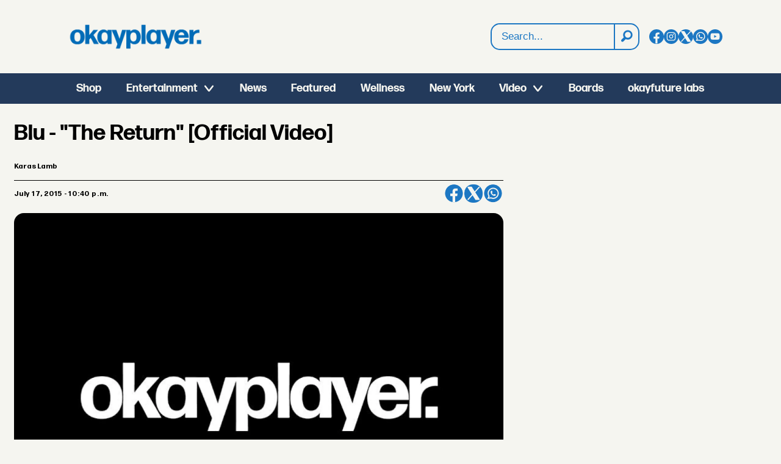

--- FILE ---
content_type: text/html; charset=UTF-8
request_url: https://www.okayplayer.com/blu-the-return-official-video/684402
body_size: 22044
content:
<!DOCTYPE html>
<html lang="en-US" dir="ltr" class="resp_fonts">

    <head>
                
                <script type="module">
                    import { ClientAPI } from '/view-resources/baseview/public/common/ClientAPI/index.js?v=1765285536-L4';
                    window.labClientAPI = new ClientAPI({
                        pageData: {
                            url: 'https://www.okayplayer.com/blu-the-return-official-video/684402',
                            pageType: 'article',
                            pageId: '684402',
                            section: 'discover',
                            title: 'Blu - \"The Return\" [Official Video]',
                            seotitle: 'Blu - \'The Return\' [Official Video] - Okayplayer',
                            sometitle: 'Blu - \"The Return\" [Official Video]',
                            description: '',
                            seodescription: 'SoCal spitter Blu drops a gem with the official video for \'The Return\' from his 2014 \'Good To Be Home\' LP, directed by Hickory Lawson.',
                            somedescription: 'SoCal spitter Blu drops a gem with the official video for \"The Return\" from his 2014 \'Good To Be Home\' LP, directed by Hickory Lawson.',
                            device: 'desktop',
                            cmsVersion: '4.2.14',
                            contentLanguage: 'en-US',
                            published: '2015-07-18T01:40:34.000Z',
                            tags: ["broken-image", "blu", "discover", "video", "home"],
                            bylines: ["Karas Lamb "],
                            site: {
                                domain: 'https://www.okayplayer.com',
                                id: '2',
                                alias: 'okayplayer'
                            }
                            // Todo: Add paywall info ...
                        },
                        debug: false
                    });
                </script>

                <title>Blu - 'The Return' [Official Video] - Okayplayer</title>
                <meta name="title" content="Blu - 'The Return' [Official Video] - Okayplayer">
                <meta name="description" content="SoCal spitter Blu drops a gem with the official video for 'The Return' from his 2014 'Good To Be Home' LP, directed by Hickory Lawson.">
                <meta http-equiv="Content-Type" content="text/html; charset=utf-8">
                <link rel="canonical" href="https://www.okayplayer.com/blu-the-return-official-video/684402">
                <meta name="viewport" content="width=device-width, initial-scale=1">
                
                <meta property="og:type" content="article">
                <meta property="og:title" content="Blu - 'The Return' [Official Video]">
                <meta property="og:description" content="SoCal spitter Blu drops a gem with the official video for 'The Return' from his 2014 'Good To Be Home' LP, directed by Hickory Lawson.">
                <meta property="article:published_time" content="2015-07-18T01:40:34.000Z">
                <meta property="article:modified_time" content="2023-06-26T11:49:20.000Z">
                <meta property="article:author" content="Karas Lamb ">
                <meta property="article:tag" content="broken-image">
                <meta property="article:tag" content="blu">
                <meta property="article:tag" content="discover">
                <meta property="article:tag" content="video">
                <meta property="article:tag" content="home">
                <meta property="og:image" content="https://image.okayplayer.com/684436.jpg?imageId=684436&panox=0&panoy=0&panow=0&panoh=0&width=1200&height=683">
                <meta property="og:image:width" content="1200">
                <meta property="og:image:height" content="684">
                <meta name="twitter:card" content="summary_large_image">
                
                <meta name="twitter:title" content="Blu - 'The Return' [Official Video]">
                <meta name="twitter:description" content="SoCal spitter Blu drops a gem with the official video for 'The Return' from his 2014 'Good To Be Home' LP, directed by Hickory Lawson.">
                <meta name="twitter:image" content="https://image.okayplayer.com/684436.jpg?imageId=684436&panox=0&panoy=0&panow=0&panoh=0&width=1200&height=683">
                <link rel="alternate" type="application/json+oembed" href="https://www.okayplayer.com/blu-the-return-official-video/684402?lab_viewport=oembed">

                
                <script language="javascript">document.addEventListener("DOMContentLoaded", function () {
        const feeds = [
            { url: "https://globalgrind.com/wp-json/wp/v2/posts?per_page=1", source: "Global Grind" },
            { url: "https://hiphopwired.com/wp-json/wp/v2/posts?per_page=1", source: "HipHopWired" },
            { url: "https://cassiuslife.com/wp-json/wp/v2/posts?per_page=1", source: "Cassius Life" }
        ];

        const container = document.getElementById("partner-stories-list");

        // Proxy to bypass CORS
        const proxy = "https://api.allorigins.win/get?url=";

        Promise.all(feeds.map(feed =>
            fetch(proxy + encodeURIComponent(feed.url))
                .then(res => res.json())
                .then(data => {
                    let posts = JSON.parse(data.contents);
                    return posts.map(post => ({
                        title: post.title.rendered.substring(0, 150),
                        link: post.link,
                        source: feed.source
                    }));
                })
                .catch(err => {
                    console.error("Feed error:", feed.source, err);
                    return [];
                })
        ))
            .then(results => {
                const stories = results.flat();

                stories.forEach(story => {
                    const li = document.createElement("li");
                    li.innerHTML = `
                <a href="${story.link}" target="_blank">
                  ${story.title} <span style="color:#233A5B">(${story.source})</span>
                </a>
            `;
                    container.appendChild(li);
                });
            });
    });</script><script >function updateOkayPlayerTiktokLinks() {
        const tiktokLinks = document.querySelectorAll('.site_okayplayer .socialSection .tiktok');

        // Loop through each found element
        tiktokLinks.forEach((link, index) => {
            const currentHref = link.getAttribute('href');

            // Check if the current href matches the pattern to be replaced
            if (currentHref === 'https://www.tiktok.com/@okayplayer') {
                // Update the href
                link.setAttribute('href', 'https://www.tiktok.com/@okayplayer_?lang=en');
            }
        });
    }

    function updateIconLinks() {
        const iconLinks = document.querySelectorAll('head link[rel="icon"]');

        // Loop through each found icon link
        iconLinks.forEach((link, index) => {
            const currentHref = link.getAttribute('href');
            
            // Check if href exists and doesn't already start with http/https
            if (currentHref && !currentHref.startsWith('http')) {
                // Remove leading slash if present and add the full URL
                const cleanPath = currentHref.startsWith('/') ? currentHref.substring(1) : currentHref;
                const newHref = `https://www.okayplayer.com/${cleanPath}`;
                
                // Update the href
                link.setAttribute('href', newHref);
            }
        });
    }

    document.addEventListener('DOMContentLoaded', function() {
        updateOkayPlayerTiktokLinks();
        updateIconLinks();
    });</script>
                <style ><!-- GLOBAL STYLES -->
@media (min-width: 1024px) {
.pageHeader .headerSection .logoRow {
background-image: url("https://www.okayplayer.com/files/2025/10/21/OKPLogo-Blue.png");
    background-repeat: no-repeat;
    background-size: 220px auto;
    background-position: left;
}  
.pageHeader figure.logo a img {
display: none !important;
}
}


#newsletter-signup { padding: 1em; }

#shop_callout_tshirt {
padding: 0px;
min-height: 450px;
max-height: 450px;
background-image: url("https://areyamedia.labrador.media/_img/?imageId=103054&raw=true");
background-repeat: no-repeat;
background-position: 75% 0%;
background-size: contain;
background-color: rgba(35,58,91,1);
}

article.column .content .section, 
article.column .content .bylines .article-published-wrapper, 
article.column .content .article-published-wrapper .article-published-date,
article.column .bylines .byline .name { font-weight: 200 !important; background: none !important; box-shadow:none !important; font-size: 14px !important; font-weight: 200 !important; color: #444444 !important; }

article.column .content .section { padding-left: 0px !important; float: left !important; }
article.column .content .article-published-wrapper { text-transform: uppercase; float: right;  margin-top: 0 !important; text-transform: uppercase; }


article.column .content .subtitle {
font-family: "FormaDJRDeck", sans-serif;
font-size: 14px;
}

#shop_callout_tshirt .bg-primary { background: none !important; }

#shop_callout_tshirt .text_multiline.column .bodytext { margin-top: 4em; }

#shop_callout_tshirt p { font-size: 2.5em; padding:0px; margin:0px; font-weight: 700; }

#mc_embed_signup h2 { font-weight: 700; float: left; margin-right: 2em; }

#mc_embed_signup input.email { border-radius:8px; padding: 1.5em; float: left; width:50%; }

.button-link .content.link-content.has-border, .button-link .content.link-content.layout_flat  { border-radius: 8px !important; }

#homepage_3rd_feature { padding: 3em 0; }

#homepage_3rd_feature .media { width: 50%; float: left; margin-right: 2em; height: 500px; }

#homepage_3rd_feature img { border-radius:0px !important; }

#homepage_3rd_feature  h2 { font-size: 2.5em; }

#newsletter-signup .submit-wrapper { float: left; margin-left: -8em; margin-top: .5em }

#newsletter-signup input[type=submit] { color: #FFF; padding: .5em 1em;  background: rgba(28,119,195,1); border-radius:8px; border:0px; font-weight: bold; font-size: 1em; }

@media (max-width: 450px) {

#shop_callout_tshirt p { font-size: 1.2em; }

#shop_callout_tshirt .text_multiline.column .bodytext { margin-top: 1em !important; }

#shop_callout_tshirt .button-link .content.link-content.has-border { padding: .3rem 1rem !important; margin-right: 37%; width: 63%; }

#shop_callout_tshirt { background-position: 100px 200px; }

#mc_embed_signup h2 { margin-right: 0; font-size: 1.2em; text-align:center; width:100%; }

#mc_embed_signup input.email { border-radius:8px; padding: 1.5em; width:100%; }

#newsletter-signup { padding: 0em; }

#newsletter-signup input[type=submit] { color: #FFF; padding: .5em 1em;  background: rgba(28,119,195,1); border-radius:8px; border:0px; font-weight: bold; font-size: .85em; }

#newsletter-signup .submit-wrapper { float: left; margin-left: -7em; margin-top: .5em }

#homepage_3rd_feature { padding: 3em 0; }

#homepage_3rd_feature .media { margin-right: 0px; width:100%;  height: auto;}

#homepage_3rd_feature img { border-radius:0px !important; }

#homepage_3rd_feature  h2 { font-size: 2.5em; }

}

/* Search Results */
#labradorSearch_100292 div.large-12:nth-child(2) { display: none; }
#labradorSearch_100292 h1 { font-family: "FormaDJRDeck", sans-serif; font-weight: 700; font-size: 2em; text-transform: uppercase; }
.labradorSearch article.column .content .subtitle { font-family: "FormaDJRMicro"; background: none !important; box-shadow: none !important; font-size: 14px !important; }
.labradorSearch article.column .info { font-size: 14px; color: #444444; text-transform: uppercase; }</style>
                
                <meta property="og:url" content="https://www.okayplayer.com/blu-the-return-official-video/684402">
                        <link type="image/png" rel="icon" href="/view-resources/dachser2/public/okayplayer/favicon.ico">
                        <link type="image/svg+xml" rel="icon" href="/view-resources/dachser2/public/okayplayer/favicon.svg">
                        <link type="image/png" rel="icon" sizes="96x96" href="/view-resources/dachser2/public/okayplayer/favicon-96x96.png">
                        <link type="image/png" rel="icon" sizes="180x180" href="/view-resources/dachser2/public/okayplayer/apple-touch-icon.png">
                        <link type="image/png" rel="icon" sizes="192x192" href="/view-resources/dachser2/public/okayplayer/web-app-manifest-192x192.png">
                        <link type="image/png" rel="icon" sizes="512x512" href="/view-resources/dachser2/public/okayplayer/web-app-manifest-512x512.png">
                
                <link href="https://fonts.googleapis.com/css?family=Merriweather:300,400,700,900" rel="stylesheet"  media="print" onload="this.media='all'" >
                <link rel="stylesheet" href="/view-resources/view/css/grid.css?v=1765285536-L4">
                <link rel="stylesheet" href="/view-resources/view/css/main.css?v=1765285536-L4">
                <link rel="stylesheet" href="/view-resources/view/css/colors.css?v=1765285536-L4">
                <link rel="stylesheet" href="/view-resources/view/css/print.css?v=1765285536-L4" media="print">
                <link rel="stylesheet" href="/view-resources/view/css/foundation-icons/foundation-icons.css?v=1765285536-L4">
                <link rel="stylesheet" href="/view-resources/view/css/site/okayplayer.css?v=1765285536-L4">
                <style data-key="custom_properties">
                    :root{--primary: rgba(34,34,34,1);--secondary: rgba(0,0,0,1);--tertiary: rgba(255,255,255,1);--bg-primary: rgba(35,58,91,1);--bg-secondary: rgba(245,245,240,1);--bg-tertiary: rgba(28,119,195,1);}
                </style>
                <style data-key="background_colors">
                    .bg-primary {background-color: rgba(35,58,91,1);color: #fff;}.bg-secondary {background-color: rgba(245,245,240,1);}.bg-tertiary {background-color: rgba(28,119,195,1);color: #fff;}@media (max-width: 1023px) { .color_mobile_bg-primary {background-color: rgba(35,58,91,1);color: #fff;}}@media (max-width: 1023px) { .color_mobile_bg-secondary {background-color: rgba(245,245,240,1);}}@media (max-width: 1023px) { .color_mobile_bg-tertiary {background-color: rgba(28,119,195,1);color: #fff;}}
                </style>
                <style data-key="background_colors_opacity">
                    .bg-primary.op-bg_20 {background-color: rgba(35, 58, 91, 0.2);color: #fff;}.bg-primary.op-bg_40 {background-color: rgba(35, 58, 91, 0.4);color: #fff;}.bg-primary.op-bg_60 {background-color: rgba(35, 58, 91, 0.6);color: #fff;}.bg-primary.op-bg_80 {background-color: rgba(35, 58, 91, 0.8);color: #fff;}.bg-secondary.op-bg_20 {background-color: rgba(245, 245, 240, 0.2);}.bg-secondary.op-bg_40 {background-color: rgba(245, 245, 240, 0.4);}.bg-secondary.op-bg_60 {background-color: rgba(245, 245, 240, 0.6);}.bg-secondary.op-bg_80 {background-color: rgba(245, 245, 240, 0.8);}.bg-tertiary.op-bg_20 {background-color: rgba(28, 119, 195, 0.2);color: #fff;}.bg-tertiary.op-bg_40 {background-color: rgba(28, 119, 195, 0.4);color: #fff;}.bg-tertiary.op-bg_60 {background-color: rgba(28, 119, 195, 0.6);color: #fff;}.bg-tertiary.op-bg_80 {background-color: rgba(28, 119, 195, 0.8);color: #fff;}@media (max-width: 1023px) { .color_mobile_bg-primary.op-bg_20 {background-color: rgba(35, 58, 91, 0.2);color: #fff;}}@media (max-width: 1023px) { .color_mobile_bg-primary.op-bg_40 {background-color: rgba(35, 58, 91, 0.4);color: #fff;}}@media (max-width: 1023px) { .color_mobile_bg-primary.op-bg_60 {background-color: rgba(35, 58, 91, 0.6);color: #fff;}}@media (max-width: 1023px) { .color_mobile_bg-primary.op-bg_80 {background-color: rgba(35, 58, 91, 0.8);color: #fff;}}@media (max-width: 1023px) { .color_mobile_bg-secondary.op-bg_20 {background-color: rgba(245, 245, 240, 0.2);}}@media (max-width: 1023px) { .color_mobile_bg-secondary.op-bg_40 {background-color: rgba(245, 245, 240, 0.4);}}@media (max-width: 1023px) { .color_mobile_bg-secondary.op-bg_60 {background-color: rgba(245, 245, 240, 0.6);}}@media (max-width: 1023px) { .color_mobile_bg-secondary.op-bg_80 {background-color: rgba(245, 245, 240, 0.8);}}@media (max-width: 1023px) { .color_mobile_bg-tertiary.op-bg_20 {background-color: rgba(28, 119, 195, 0.2);color: #fff;}}@media (max-width: 1023px) { .color_mobile_bg-tertiary.op-bg_40 {background-color: rgba(28, 119, 195, 0.4);color: #fff;}}@media (max-width: 1023px) { .color_mobile_bg-tertiary.op-bg_60 {background-color: rgba(28, 119, 195, 0.6);color: #fff;}}@media (max-width: 1023px) { .color_mobile_bg-tertiary.op-bg_80 {background-color: rgba(28, 119, 195, 0.8);color: #fff;}}
                </style>
                <style data-key="border_colors">
                    .border-bg-primary{--border-color: var(--bg-primary);}.mobile_border-bg-primary{--mobile-border-color: var(--bg-primary);}.border-bg-secondary{--border-color: var(--bg-secondary);}.mobile_border-bg-secondary{--mobile-border-color: var(--bg-secondary);}.border-bg-tertiary{--border-color: var(--bg-tertiary);}.mobile_border-bg-tertiary{--mobile-border-color: var(--bg-tertiary);}
                </style>
                <style data-key="font_colors">
                    .primary {color: rgba(34,34,34,1) !important;}.secondary {color: rgba(0,0,0,1) !important;}.tertiary {color: rgba(255,255,255,1) !important;}@media (max-width: 1023px) { .color_mobile_primary {color: rgba(34,34,34,1) !important;}}@media (max-width: 1023px) { .color_mobile_secondary {color: rgba(0,0,0,1) !important;}}@media (max-width: 1023px) { .color_mobile_tertiary {color: rgba(255,255,255,1) !important;}}
                </style>
                <style data-key="image_gradient">
                    .image-gradient-bg-primary{--background-color: var(--bg-primary);}.color_mobile_image-gradient-bg-primary{--mobile-background-color: var(--bg-primary);}.image-gradient-bg-secondary{--background-color: var(--bg-secondary);}.color_mobile_image-gradient-bg-secondary{--mobile-background-color: var(--bg-secondary);}.image-gradient-bg-tertiary{--background-color: var(--bg-tertiary);}.color_mobile_image-gradient-bg-tertiary{--mobile-background-color: var(--bg-tertiary);}
                </style>
                <style data-key="custom_css_variables">
                :root {
                    --lab_page_width: 1290px;
                    --lab_columns_gutter: 11px;
                    --space-top: 170;
                    --space-top-adnuntiusAd: 120;
                }

                @media(max-width: 767px) {
                    :root {
                        --lab_columns_gutter: 10px;
                    }
                }

                @media(min-width: 767px) {
                    :root {
                    }
                }
                </style>
<script src="/view-resources/public/common/JWTCookie.js?v=1765285536-L4"></script>
<script src="/view-resources/public/common/Paywall.js?v=1765285536-L4"></script>
                <script>
                window.Dac = window.Dac || {};
                (function () {
                    if (navigator) {
                        window.Dac.clientData = {
                            language: navigator.language,
                            userAgent: navigator.userAgent,
                            innerWidth: window.innerWidth,
                            innerHeight: window.innerHeight,
                            deviceByMediaQuery: getDeviceByMediaQuery(),
                            labDevice: 'desktop', // Device from labrador
                            device: 'desktop', // Device from varnish
                            paywall: {
                                isAuthenticated: isPaywallAuthenticated(),
                                toggleAuthenticatedContent: toggleAuthenticatedContent,
                                requiredProducts: [],
                            },
                            page: {
                                id: '684402',
                                extId: 'okayaplayer-2659532493'
                            },
                            siteAlias: 'okayplayer',
                            debug: window.location.href.includes('debug=1')
                        };
                        function getDeviceByMediaQuery() {
                            if (window.matchMedia('(max-width: 767px)').matches) return 'mobile';
                            if (window.matchMedia('(max-width: 1023px)').matches) return 'tablet';
                            return 'desktop';
                        }

                        function isPaywallAuthenticated() {
                            if (window.Dac && window.Dac.JWTCookie) {
                                var JWTCookie = new Dac.JWTCookie({ debug: false });
                                return JWTCookie.isAuthenticated();
                            }
                            return false;
                        }

                        function toggleAuthenticatedContent(settings) {
                            if (!window.Dac || !window.Dac.Paywall) {
                                return;
                            }
                            var Paywall = new Dac.Paywall();
                            var updateDOM = Paywall.updateDOM;

                            if(settings && settings.displayUserName) {
                                var userName = Paywall.getUserName().then((userName) => {
                                    updateDOM(userName !== false, userName, settings.optionalGreetingText);
                                });
                            } else {
                                updateDOM(window.Dac.clientData.paywall.isAuthenticated);
                            }
                        }
                    }
                }());
                </script>

                    <script type="module" src="/view-resources/baseview/public/common/baseview/moduleHandlers.js?v=1765285536-L4" data-cookieconsent="ignore"></script>
<!-- Global site tag (gtag.js) - Google Analytics -->
<script async src="https://www.googletagmanager.com/gtag/js?id=G-LH1YZFHM1Y"></script>
<script>
    window.dataLayer = window.dataLayer || [];
    function gtag(){dataLayer.push(arguments);}
    gtag('js', new Date());
    gtag('config', 'G-LH1YZFHM1Y');
</script>
                        <script async src="https://securepubads.g.doubleclick.net/tag/js/gpt.js"></script>
                        <script>
                            window.googletag = window.googletag || {cmd: []};

                            googletag.cmd.push(function() {
                                var handleAsTablet = (Dac.clientData.device === 'tablet' || Dac.clientData.innerWidth < 1316);

                                var anchor = googletag.defineOutOfPageSlot('/1011202/OKP/okp_sticky', googletag.enums.OutOfPageFormat.BOTTOM_ANCHOR);
                                if (anchor) {
                                    anchor.setTargeting('test', 'anchor').addService(googletag.pubads());
                                    document.addEventListener("DOMContentLoaded", () => {
                                        googletag.display(anchor);
                                    });
                                }
                                if (!(handleAsTablet && '' === 'true')) {
                                    googletag
                                        .defineSlot('/1011202/OKP/okp_infinite', [[728,90], [970,90]], 'OKP/okp_infinite')
                                        .addService(googletag.pubads());
                                }
                                if (!(handleAsTablet && 'true' === 'true')) {
                                    googletag
                                        .defineSlot('/1011202/OKP/okp_sidebar', [[300,250], [300,600]], 'OKP/okp_sidebar')
                                        .addService(googletag.pubads());
                                }
                                if (!(handleAsTablet && '' === 'true')) {
                                    googletag
                                        .defineSlot('/1011202/OKP/okp_incontent', [[300,250], [336,280], [680,280]], 'OKP/okp_incontent')
                                        .addService(googletag.pubads());
                                }

                                googletag.pubads().setTargeting("env", "prod");
                                googletag.pubads().setTargeting("site", "okayplayer");
                                googletag.pubads().setTargeting("section", "discover");
                                googletag.pubads().setTargeting("context", "article");
                                googletag.pubads().setTargeting("tags", "broken-image,blu,discover,video,home");

                                var useLadyLoading = false || false;
                                if (useLadyLoading) {
                                    googletag.pubads().enableLazyLoad({
                                        fetchMarginPercent: 150 || 150, // Fetch ad content when it is within 1.5 viewports of the visible area
                                        renderMarginPercent: 150 || 150,  // Render ads when they are within 1.5 viewports of the visible area
                                        mobileScaling: 2.0
                                    });
                                }
                                
                                googletag.pubads().enableSingleRequest();
                                googletag.pubads().collapseEmptyDivs();
                                googletag.enableServices();
                            });
                        </script>
                <link href="https://fonts.googleapis.com/css2?family=Lato:ital,wght@0,100;0,300;0,400;0,700;0,900;1,100;1,300;1,400;1,700;1,900&display=swap" rel="stylesheet"  media="print" onload="this.media='all'" >
                <style id="dachser-vieweditor-styles">
                    .mainMenu ul li, .pageHeader .hamburger .hamburger-container .mainMenu ul li { font-family: "FormaDJRDeck"; font-weight: 700; font-style: normal; font-size: 1.125rem; text-transform: default; }
                    article.column .content .headline { font-family: "FormaDJRDeck"; font-weight: 700; font-style: normal; font-size: 1.375rem; text-transform: default; }@media (max-width: 767px) { .resp_fonts article.column .content .headline {font-size: calc(0.262vw * 20); } }
                    .labradorSearch h1 { font-family: "Helvetica"; font-weight: normal; font-style: normal; text-transform: default; }
                    .labradorSearch form input[name=query] { font-family: "Helvetica"; font-weight: normal; font-style: normal; font-size: 1rem; text-transform: default; }
                    .labradorSearch form button[type=submit] { font-family: "Helvetica"; font-weight: normal; font-style: normal; text-transform: default; }
                    .labradorSearch .nextBtn { font-family: "Helvetica"; font-weight: normal; font-style: normal; text-transform: default; }
                    .dropdownMenu ul.children li, .pageHeader .hamburger .hamburger-container .dropdownMenu ul.children ul li { font-family: "FormaDJRDeck"; font-weight: 700; font-style: normal; font-size: 1.125rem; text-transform: default; }@media (max-width: 767px) { .resp_fonts .dropdownMenu ul.children li, .pageHeader .hamburger .hamburger-container .dropdownMenu ul.children ul li {font-size: calc(0.262vw * 18); } }
                    .mainMenu ul.children li, .pageHeader .hamburger .hamburger-container .mainMenu ul.children ul li { font-family: "FormaDJRDeck"; font-weight: 700; font-style: normal; font-size: 1.125rem; text-transform: default; }
                    .dropdownMenu ul li, .pageHeader .hamburger .hamburger-container .dropdownMenu ul li { font-family: "FormaDJRDeck"; font-weight: 700; font-style: normal; font-size: 1.25rem; text-transform: default; }
                    .articleHeader .headline { font-family: "FormaDJRDeck"; font-weight: 700; font-style: normal; font-size: 2.25rem; text-transform: default; }@media (max-width: 767px) { .resp_fonts .articleHeader .headline {font-size: calc(0.262vw * 27); } }
                    .articleHeader .subtitle { font-family: "FormaDJRMicro"; font-weight: 400; font-style: normal; font-size: 1.125rem; text-transform: default; }@media (max-width: 767px) { .resp_fonts .articleHeader .subtitle {font-size: calc(0.262vw * 16); } }
                    .byline .name { font-family: "FormaDJRMicro"; font-weight: 700; font-style: normal; font-size: 0.75rem; text-transform: default; }@media (max-width: 767px) { .resp_fonts .byline .name {font-size: calc(0.262vw * 12); } }
                    article .meta .dates { font-family: "FormaDJRMicro"; font-weight: 700; font-style: normal; font-size: 0.75rem; text-transform: default; }@media (max-width: 767px) { .resp_fonts article .meta .dates {font-size: calc(0.262vw * 12); } }
                    article .meta .dates .dateLabel { font-family: "FormaDJRMicro"; font-weight: 700; font-style: normal; font-size: 0.75rem; text-transform: default; }@media (max-width: 767px) { .resp_fonts article .meta .dates .dateLabel {font-size: calc(0.262vw * 12); } }
                    .bodytext { font-family: "FormaDJRMicro"; font-weight: 400; font-style: normal; font-size: 1rem; text-transform: default; }@media (max-width: 767px) { .resp_fonts .bodytext {font-size: calc(0.262vw * 16); } }
                    .byline .extended_description { font-family: "FormaDJRMicro"; font-weight: 400; font-style: normal; text-transform: default; }
                    article .bodytext figure .caption { font-family: "FormaDJRMicro"; font-weight: 400; font-style: normal; font-size: 0.8125rem; text-transform: default; }@media (max-width: 767px) { .resp_fonts article .bodytext figure .caption {font-size: calc(0.262vw * 12); } }
                    article .articleHeader .caption { font-family: "FormaDJRMicro"; font-weight: 400; font-style: normal; font-size: 0.8125rem; text-transform: default; }@media (max-width: 767px) { .resp_fonts article .articleHeader .caption {font-size: calc(0.262vw * 12); } }
                    .bodytext > h2 { font-family: "FormaDJRDeck"; font-weight: 700; font-style: normal; font-size: 1.25rem; text-transform: default; }@media (max-width: 767px) { .resp_fonts .bodytext > h2 {font-size: calc(0.262vw * 20); } }
                    .bodytext > h3 { font-family: "FormaDJRDeck"; font-weight: 700; font-style: normal; font-size: 1.25rem; text-transform: default; }@media (max-width: 767px) { .resp_fonts .bodytext > h3 {font-size: calc(0.262vw * 20); } }
                    .articleFooter .tags { font-family: "FormaDJRMicro"; font-weight: 400; font-style: normal; text-transform: default; }
                    article.column .content .subtitle { font-family: "Lato"; font-weight: normal; font-style: normal; font-size: 1.125rem; text-transform: default; }@media (max-width: 767px) { .resp_fonts article.column .content .subtitle {font-size: calc(0.262vw * 16); } }
                    article.column .content .section { font-family: "FormaDJRMicro"; font-weight: 400; font-style: normal; font-size: 0.875rem; text-transform: default; }@media (max-width: 767px) { .resp_fonts article.column .content .section {font-size: calc(0.262vw * 12); } }
                    article.column .content .article-published-wrapper .article-published-date { font-family: "FormaDJRMicro"; font-weight: 700; font-style: normal; font-size: 0.875rem; text-transform: default; }@media (max-width: 767px) { .resp_fonts article.column .content .article-published-wrapper .article-published-date {font-size: calc(0.262vw * 12); } }
                    .dac-embed-this input[type=button] { font-family: "FormaDJRMicro"; font-weight: 400; font-style: normal; font-size: 1.125rem; text-transform: default; }@media (max-width: 767px) { .resp_fonts .dac-embed-this input[type=button] {font-size: calc(0.262vw * 16); } }
                    .singleline { font-family: "FormaDJRMicro"; font-weight: 400; font-style: normal; text-transform: default; }
                    body { font-family: "FormaDJRMicro"; font-weight: 700; font-style: normal; text-transform: default; }
                    .font-FormaDJRDeck { font-family: "FormaDJRDeck" !important; }
                    .font-FormaDJRDeck.font-weight-normal { font-weight: 400 !important; }
                    .font-FormaDJRDeck.font-weight-bold { font-weight: 700 !important; }
                    .font-FormaDJRMicro { font-family: "FormaDJRMicro" !important; }
                    .font-FormaDJRMicro.font-weight-normal { font-weight: 400 !important; }
                    .font-FormaDJRMicro.font-weight-bold { font-weight: 700 !important; }
                    .font-Lato { font-family: "Lato" !important; }
                    .font-Lato.font-weight-light { font-weight: 100 !important; }
                    .font-Lato.font-weight-normal { font-weight: normal !important; }
                    .font-Lato.font-weight-bold { font-weight: 700 !important; }
                    .font-Lato.font-weight-black { font-weight: 900 !important; }
                </style>
                <style id="css_variables"></style>
                <script>
                    window.dachserData = {
                        _data: {},
                        _instances: {},
                        get: function(key) {
                            return dachserData._data[key] || null;
                        },
                        set: function(key, value) {
                            dachserData._data[key] = value;
                        },
                        push: function(key, value) {
                            if (!dachserData._data[key]) {
                                dachserData._data[key] = [];
                            }
                            dachserData._data[key].push(value);
                        },
                        setInstance: function(key, identifier, instance) {
                            if (!dachserData._instances[key]) {
                                dachserData._instances[key] = {};
                            }
                            dachserData._instances[key][identifier] = instance;
                        },
                        getInstance: function(key, identifier) {
                            return dachserData._instances[key] ? dachserData._instances[key][identifier] || null : null;
                        },
                        reflow: () => {}
                    };
                </script>
                

                <script type="application/ld+json">
                [{"@context":"http://schema.org","@type":"WebSite","name":"okayplayer","url":"https://www.okayplayer.com"},{"@context":"https://schema.org","@type":"NewsArticle","headline":"Blu - 'The Return' [Official Video] - Okayplayer","description":"SoCal spitter Blu drops a gem with the official video for 'The Return' from his 2014 'Good To Be Home' LP, directed by Hickory Lawson.","mainEntityOfPage":{"@id":"https://www.okayplayer.com/blu-the-return-official-video/684402"},"availableLanguage":[{"@type":"Language","alternateName":"en-US"}],"image":["https://image.okayplayer.com/?imageId=684436&width=1200"],"keywords":"broken-image, blu, discover, video, home","author":[{"@type":"Person","name":"Karas Lamb "}],"publisher":{"@type":"Organization","name":"okayplayer","logo":{"@type":"ImageObject","url":"/view-resources/dachser2/public/okayplayer/logo.svg"}},"datePublished":"2015-07-18T01:40:34.000Z","dateModified":"2023-06-26T11:49:20.000Z"}]
                </script>                
                
                
                <style type="text/css">@media (min-width: 768px) {
.articleHeader { max-width: 65% !important; }
.bodytext { max-width: 53% !important; }
}

.articleHeader .kicker { font-size: .75em !important; }

@media (min-width: 1024px) {
#tower-ad {
position: fixed;
  left: 65%;
  top: 25%;
  border: 1px solid #CCC;
  padding: 0;
  min-height: 600px;
}

.placement-right { left: calc(30vw + (var(--lab_page_width, 68rem) / 2) - 0.5rem + 1rem) !important; margin-top: 2% !important; }

html.resp_fonts body.l4.article.site_okayplayer.section_home.featured.bg-secondary.custom-background-color.custom-font-colorsecondary.custom-bodytext-width section#mainArticleSection.main.article main.pageWidth section.related.desktop-fullWidth.mobile-fullWidth.fullwidthTarget div.page-content div.row.small-12.large-12 div.column.google-ad.small-12.large-12.small-abs-12.large-abs-12.display-label { max-width: 65%; }

.articleFooter .tags { max-width: 65%; }

.column.google-ad.display-label .adunit { margin-left: 0px; }

}

@media (max-width: 1024px) {
#tower-ad { display: none; }
}

@media (min-width: 1024px) and (max-width: 1300px) {
section#main {
padding-left: 12px;
}
}

.bodytext .articlesByTag.toplist { margin-top: 2em; }

.bodytext .articlesByTag.toplist h3 {
margin-top: -2.1em;
  margin-left: -1em;
background-color: #f4f4ee;
  width: fit-content;
font-weight: 700;
}

.bodytext .articlesByTag.toplist .border-side-top {
border-top: 1px solid #8ebbd7 !important;
border-bottom: 1px solid #8ebbd7 !important;
padding-left: 0px !important;
}

.bodytext .articlesByTag.toplist ul li { padding-left: 0px; padding-bottom: 1.2em; }

.bodytext .articlesByTag.toplist ul li a img {
width: 200px;
border-radius: 8px;
}

.bodytext .articlesByTag ul li a img { max-height: 150px; }

.related .articlesByTag.toplist h3 { border-bottom: 1px solid #f4f4ee; }

.toplist ul li { border: 0px !important; }
.articleFooter .tags { display: none; }
.articlesByTag p.tags { display: none; }</style><style >.partner-stories-widget {
        background: #1C77C3;
        padding: 15px;
        font-family: "FormaDJRMicro", sans-serif;
        max-width: 660px;
border-radius: 16px;
margin-top: 1em;
    }

    .partner-stories-widget h3 {
        font-size: 20px;
        font-weight: bold;
        margin-bottom: 10px;
border-bottom: 1px solid #FFF;
color: #FFF;
padding: .5rem 1rem;
margin: 0 0 .5rem;
    }

    .partner-stories-widget ul {
        list-style: none;
        padding: 0;
        margin: 0;
    }

    .partner-stories-widget li {
        margin-bottom: 10px;
        font-size: 1.2rem;
        font-weight: bold;
font-family: "FormaDJRMicro", sans-serif;
    }

    .partner-stories-widget a {
        text-decoration: none;
        color: #FFF;
    }

    .partner-stories-widget a:hover {
        text-decoration: underline;
    }

.socialIcon.tiktok { display: none !important; } //hide for now</style><style >@media (min-width: 1024px) {
    .pageHeader .headerSection .menuRow nav.mainMenu ul.menu-list li.first-list-item.has-children:hover{
        position: relative;
        height: 50px;
    }
}

@media (min-width: 1024px) {
    .pageHeader .headerSection .menuRow nav.mainMenu ul.menu-list li.first-list-item.has-children:hover ul.children {
        position: absolute;
        background-color: var(--color-blue);
        border-radius: 10px;
        border: 1px solid var(--color-white);
        display: flex !important;
        flex-direction: column;
        z-index: 4;
        top: 45px;
        min-width: 200px;
        padding: 0;
        left: 0;
    }
}

@media (min-width: 1024px) {
    .pageHeader .headerSection .menuRow nav.mainMenu ul.menu-list li.first-list-item.has-children:hover ul.children li {
        border-bottom: 1px solid var(--color-white);
        padding: .5rem 1.5rem;
    }
}

@media (min-width: 1024px) {
    .pageHeader .headerSection .menuRow nav.mainMenu ul.menu-list li.first-list-item.has-children:hover ul.children li:last-child {
        border-bottom: none;
    }
}</style>



        <meta property="article:section" content="discover">
<script>
var k5aMeta = { "paid": 0, "wordCount": "1", "lix": "1", "author": ["Karas Lamb "], "tag": ["broken-image", "blu", "discover", "video", "home"], "title": "Blu - 'The Return' [Official Video] - Okayplayer", "teasertitle": "Blu - 'The Return' [Official Video]", "kicker": "", "url": "https://www.okayplayer.com/a/684402", "login": (Dac.clientData.paywall.isAuthenticated ? 1 : 0), "subscriber": (Dac.clientData.paywall.isAuthenticated ? 1 : 0), "subscriberId": (Dac.clientData.subscriberId ? `"${ Dac.clientData.subscriberId }"` : "") };
</script>
                <script src="//cl.k5a.io/6156b8c81b4d741e051f44c2.js" async></script>


        <style>
            :root {
                --bodytext-width: var(--large-12-width);
                
            }
        </style>
        
        
    </head>

    <body class="l4 article site_okayplayer section_discover bg-secondary custom-background-color custom-font-colorsecondary custom-bodytext-width"
        
        
        >

        
        <script>
        document.addEventListener("DOMContentLoaded", (event) => {
            setScrollbarWidth();
            window.addEventListener('resize', setScrollbarWidth);
        });
        function setScrollbarWidth() {
            const root = document.querySelector(':root');
            const width = (window.innerWidth - document.body.offsetWidth < 21) ? window.innerWidth - document.body.offsetWidth : 15;
            root.style.setProperty('--lab-scrollbar-width', `${ width }px`);
        }
        </script>

        
        <a href="#main" class="skip-link">Jump to main content</a>

        <header class="pageElement pageHeader">
    <div class="section headerSection grid-fixed">
    <div class="row dac-hidden-desktop-up mobileRow">
    <div class="hamburger to-be-expanded" data-id="pageElements-4">
    <div class="positionRelative">
        <span class="hamburger-button hamburger-expander ">
            <button class="burger-btn" aria-label="Open menu" aria-expanded="false" aria-controls="hamburger-container" aria-haspopup="menu">
                    <i class="open fi-list"></i>
                    <i class="close fi-x"></i>
            </button>
        </span>
            <div class="hamburger-container" id="hamburger-container">        
<figure class="logo">
    <a href=" https://www.okayplayer.com" aria-label="Go to frontpage">
        <img src="https://www.okayplayer.com/files/2025/10/21/OKP%20Logo%20-%20Blue.png"
            alt="Go to frontpage. Logo, OkayPlayer"
            width="172"
            >
    </a>
</figure>
<div data-id="pageElements-6" class="search visible">

        <button class="search-button" aria-label="Search" >
                <i class="open fi-magnifying-glass"></i>
                <i class="close fi-x"></i>
        </button>

    <form class="search-container" action="/cse" method="get" role="search">
        <label for="search-input-6" class="visuallyhidden">Search</label>
        <input type="text" id="search-input-6" name="q" placeholder="Search...">
    </form>
</div>

    <script>
        if (document.querySelector('[data-id="pageElements-6"] .search-button')) {
            document.querySelector('[data-id="pageElements-6"] .search-button').addEventListener('click', (event) => {
                document.querySelector('[data-id="pageElements-6"] .search-container').submit();
            }, false);
        }
    </script>
<div class="section socialSection">
    <a class="link socialIcon facebook" href="https:&#x2F;&#x2F;www.facebook.com&#x2F;okayplayer"></a><a class="link socialIcon instagram" href="https:&#x2F;&#x2F;www.instagram.com&#x2F;okayplayer&#x2F;"></a><a class="link socialIcon tiktok" href="https:&#x2F;&#x2F;www.tiktok.com&#x2F;@okayplayer_?lang&#x3D;en"></a><a class="link socialIcon x" href="https:&#x2F;&#x2F;x.com&#x2F;okayplayer"></a><a class="link socialIcon whatsapp" href="https:&#x2F;&#x2F;www.whatsapp.com&#x2F;channel&#x2F;0029VaEhs9oIN9isCqSED809"></a><a class="link socialIcon youtube" href="https:&#x2F;&#x2F;www.youtube.com&#x2F;okayplayer"></a>
</div>
<nav class="navigation dropdownMenu expandable toggleChildren">
	<ul class="menu-list">
			<li class="first-list-item ">
				<a href="https://shop.okayplayer.com/" target="_self">Shop</a>
			</li>
			<li class="first-list-item has-children">
				<a href="/entertainment" target="_self">Entertainment</a>
				<ul class="children">
					<li class="">
						<a href="/music" target="_self">Music</a>
					</li>
					<li class="">
						<a href="/film-tv" target="_self">Film + TV</a>
					</li>
				</ul>
			</li>
			<li class="first-list-item ">
				<a href="/news" target="_self">News</a>
			</li>
			<li class="first-list-item ">
				<a href="/featured" target="_self">Featured</a>
			</li>
			<li class="first-list-item ">
				<a href="/wellness" target="_self">Wellness</a>
			</li>
			<li class="first-list-item ">
				<a href="/new-york" target="_self">New York</a>
			</li>
			<li class="first-list-item has-children">
				<a href="/video" target="_blank">Video</a>
				<ul class="children">
					<li class="">
						<a href="/originals" target="_self">Originals</a>
					</li>
					<li class="">
						<a href="/tag/podcasts" target="_self">Podcasts</a>
					</li>
				</ul>
			</li>
			<li class="first-list-item ">
				<a href="https://board.okayplayer.com/" target="_self">Boards</a>
			</li>
			<li class="first-list-item ">
				<a href="https://www.okayfuturelabs.com/" target="_blank">okayafuture labs</a>
			</li>
	</ul>
</nav>

		<script>
			(function () {
				// This is only called when the user presses the escape key.
				function closeElement(event, element) {
					if (event.key === 'Escape') {
						window.removeEventListener('keydown', closeElement);

						// Get all expanded elements and close them
						const expanded = document.querySelectorAll('nav.dropdownMenu.expandable .has-children.expanded');
						for (let i = 0; i < expanded.length; i++) {
							expanded[i].classList.remove('expanded');
							
							// Traverse up from the element the user has selected to see if it is a child of the expanded element
							// If it is, set focus to the first child, as that is the span element with tabindex. 
							// This is so that if the user has moved on from the menu, we shouldn't mess with the focus and flow
							if (document.activeElement.closest('.has-children') === expanded[i]) {
								expanded[i].children[0].focus();
							}
						}
					}
				}

				function toggleElement(event, element) {
					// Prevent the default link behavior
					event.preventDefault();

					// Check if there are other expanded elements and close them
					const expanded = document.querySelectorAll('nav.dropdownMenu.expandable .has-children.expanded');
					for (let i = 0; i < expanded.length; i++) {
						if (expanded[i] !== element.parentElement) {
							expanded[i].classList.remove('expanded');
						}
					}

					// Toggle the class "expanded" on the parent element
					// We toggle instead of add/remove the class because we don't know if we are opening or closing the element
					element.parentElement.classList.toggle('expanded');

					window.addEventListener('keydown', closeElement);
				}

				// Add extra element for carat and toggle functionality after the span or a element
				function addCarat(element) {
					const carat = document.createElement('span');
					carat.classList.add('carat');
					carat.tabIndex = '0';
					const sibling = element.querySelector(':scope > a') || element.querySelector(':scope > span');
					element.insertBefore(carat, sibling.nextSibling);
					element.tabIndex = '-1';
					if (sibling.tagName === 'A') {
						sibling.tabIndex = '0';
					} else if (sibling.tagName === 'SPAN') {
						sibling.tabIndex = '-1';
					}
				}

				// Get all elements with class "has-children" and add two events - one click event and one keydown event
				// Allow for the same expandable menu to be reused in different viewports by using different classes
				let classes = '';
				if (classes) {
					classes = '.' + classes.trim().split(' ').join('.');
				}

				const hasChildren = document.querySelectorAll(`nav.dropdownMenu${ classes }.expandable .has-children > span`);
				for (let i = 0; i < hasChildren.length; i++) {
					hasChildren[i].addEventListener('click', function(e) {
						toggleElement(e, this);
					});

					hasChildren[i].addEventListener('keydown', function (e) {
						// Check for both enter and space keys
						if (e.key === 'Enter' || e.key === ' ') {
							toggleElement(e, this);
						}
					});
				}

				// Get all elements with class "has-children" when toggleChildren is enabled and carat and toggle functionality 
				const hasChildrenToggle = document.querySelectorAll(`nav.dropdownMenu${ classes }.expandable.toggleChildren .has-children > span, nav.dropdownMenu${ classes }.expandable.toggleChildren .has-children > a`);
				for (let i = 0; i < hasChildrenToggle.length; i++) {

					// Add carat to the element
					addCarat(hasChildrenToggle[i].parentElement);

					if (hasChildrenToggle[i].tagName === 'A' || hasChildrenToggle[i].tagName === 'SPAN') {
						hasChildrenToggle[i].nextSibling.addEventListener('click', function(e) {
							toggleElement(e, hasChildrenToggle[i]);
						});

						hasChildrenToggle[i].nextSibling.addEventListener('keydown', function(e) {
							// Check for both enter and space keys
							if (e.key === 'Enter' || e.key === ' ') {
								toggleElement(e, hasChildrenToggle[i]);
							}
						});

						// Use with caution - ensure that parent li overlaps with child ul to avoid prematurely triggering leave
						if (hasChildrenToggle[i].closest('nav').classList.contains('toggleOnHover')) {
							hasChildrenToggle[i].addEventListener('mouseenter', function(e) {
								hasChildrenToggle[i].parentElement.classList.add('expanded');
							});

							hasChildrenToggle[i].parentElement.addEventListener('mouseleave', function(e) {
								hasChildrenToggle[i].parentElement.classList.remove('expanded');
							});
						}
					}
				}
			})();
		</script>


	<script>
		(function () {
			const menuLinks = document.querySelectorAll(`nav.dropdownMenu ul li a`);
			for (let i = 0; i < menuLinks.length; i++) {
				const link = menuLinks[i].pathname;
				if (link === window.location.pathname) {
					menuLinks[i].parentElement.classList.add('lab-link-active');
				} else {
					menuLinks[i].parentElement.classList.remove('lab-link-active');
				}
			}
		})();
	</script>


            </div>
    </div>

</div>

<script>
    (function(){
        const burgerButton = document.querySelector('[data-id="pageElements-4"] .burger-btn');
        const dropdownCloseSection = document.querySelector('[data-id="pageElements-4"] .dropdown-close-section');

        function toggleDropdown() {
            // Toggle the expanded class and aria-expanded attribute
            document.querySelector('[data-id="pageElements-4"].hamburger.to-be-expanded').classList.toggle('expanded');
            burgerButton.setAttribute('aria-expanded', burgerButton.getAttribute('aria-expanded') === 'true' ? 'false' : 'true');
            burgerButton.setAttribute('aria-label', burgerButton.getAttribute('aria-expanded') === 'true' ? 'Close menu' : 'Open menu');

            // This doesn't seem to do anything? But there's styling dependent on it some places
            document.body.classList.toggle('hamburger-expanded');
        }

        // Called via the eventlistener - if the key is Escape, toggle the dropdown and remove the eventlistener
        function closeDropdown(e) {
            if(e.key === 'Escape') {
                toggleDropdown();
                // Set the focus back on the button when clicking escape, so the user can continue tabbing down
                // the page in a natural flow
                document.querySelector('[data-id="pageElements-4"] .burger-btn').focus();
                window.removeEventListener('keydown', closeDropdown);
            }
        }

        if(burgerButton) {
            burgerButton.addEventListener('click', function(e) {
                e.preventDefault();
                toggleDropdown();

                // If the menu gets expanded, add the eventlistener that will close it on pressing Escape
                // else, remove the eventlistener otherwise it will continue to listen for escape even if the menu is closed.
                if(document.querySelector('[data-id="pageElements-4"] .burger-btn').getAttribute('aria-expanded') === 'true') {
                    window.addEventListener('keydown', closeDropdown);
                } else {
                    window.removeEventListener('keydown', closeDropdown);
                }
            })
        }
        if (dropdownCloseSection) {
            dropdownCloseSection.addEventListener('click', function(e) {
                e.preventDefault();
                toggleDropdown();
            });
        }

        document.querySelectorAll('.hamburger .hamburger-expander, .hamburger .hamburger-container, .stop-propagation').forEach(function (element) {
            element.addEventListener('click', function (e) {
                e.stopPropagation();
            });
        });
    }());
</script>
<figure class="logo">
    <a href=" https://www.okayplayer.com" aria-label="Go to frontpage">
        <img src="https://www.okayplayer.com/files/2025/10/21/OKP%20Logo%20-%20Blue.png"
            alt="Go to frontpage. Logo, OkayPlayer"
            width="172"
            >
    </a>
</figure>
<div class="hamburger to-be-expanded hamburgerSearch" data-id="pageElements-16">
    <div class="positionRelative">
        <span class="hamburger-button hamburger-expander ">
            <button class="burger-btn" aria-label="Open menu" aria-expanded="false" aria-controls="hamburger-container" aria-haspopup="menu">
                    <i class="open fi-list"></i>
                    <i class="close fi-x"></i>
            </button>
        </span>
    </div>

        <div class="hamburger-container" id="hamburger-container">
            <div class="row">
                <div data-id="pageElements-17" class="search visible">

        <button class="search-button" aria-label="Search" >
                <i class="open fi-magnifying-glass"></i>
                <i class="close fi-x"></i>
        </button>

    <form class="search-container" action="/cse" method="get" role="search">
        <label for="search-input-17" class="visuallyhidden">Search</label>
        <input type="text" id="search-input-17" name="q" placeholder="Search...">
    </form>
</div>

    <script>
        if (document.querySelector('[data-id="pageElements-17"] .search-button')) {
            document.querySelector('[data-id="pageElements-17"] .search-button').addEventListener('click', (event) => {
                document.querySelector('[data-id="pageElements-17"] .search-container').submit();
            }, false);
        }
    </script>

            </div>
        </div>
</div>

<script>
    (function(){
        const burgerButton = document.querySelector('[data-id="pageElements-16"] .burger-btn');
        const dropdownCloseSection = document.querySelector('[data-id="pageElements-16"] .dropdown-close-section');

        function toggleDropdown() {
            // Toggle the expanded class and aria-expanded attribute
            document.querySelector('[data-id="pageElements-16"].hamburger.to-be-expanded').classList.toggle('expanded');
            burgerButton.setAttribute('aria-expanded', burgerButton.getAttribute('aria-expanded') === 'true' ? 'false' : 'true');
            burgerButton.setAttribute('aria-label', burgerButton.getAttribute('aria-expanded') === 'true' ? 'Close menu' : 'Open menu');

            // This doesn't seem to do anything? But there's styling dependent on it some places
            document.body.classList.toggle('hamburger-expanded');
        }

        // Called via the eventlistener - if the key is Escape, toggle the dropdown and remove the eventlistener
        function closeDropdown(e) {
            if(e.key === 'Escape') {
                toggleDropdown();
                // Set the focus back on the button when clicking escape, so the user can continue tabbing down
                // the page in a natural flow
                document.querySelector('[data-id="pageElements-16"] .burger-btn').focus();
                window.removeEventListener('keydown', closeDropdown);
            }
        }

        if(burgerButton) {
            burgerButton.addEventListener('click', function(e) {
                e.preventDefault();
                toggleDropdown();

                // If the menu gets expanded, add the eventlistener that will close it on pressing Escape
                // else, remove the eventlistener otherwise it will continue to listen for escape even if the menu is closed.
                if(document.querySelector('[data-id="pageElements-16"] .burger-btn').getAttribute('aria-expanded') === 'true') {
                    window.addEventListener('keydown', closeDropdown);
                } else {
                    window.removeEventListener('keydown', closeDropdown);
                }
            })
        }
        if (dropdownCloseSection) {
            dropdownCloseSection.addEventListener('click', function(e) {
                e.preventDefault();
                toggleDropdown();
            });
        }

        document.querySelectorAll('.hamburger .hamburger-expander, .hamburger .hamburger-container, .stop-propagation').forEach(function (element) {
            element.addEventListener('click', function (e) {
                e.stopPropagation();
            });
        });
    }());
</script>
</div>
<div class="row dac-hidden-desktop-down logoRow">
<figure class="logo">
    <a href=" https://www.okayplayer.com" aria-label="Go to frontpage">
        <img src="https://www.okayplayer.com/files/2025/10/21/OKP%20Logo%20-%20Blue.png"
            alt="Go to frontpage. Logo, OkayPlayer"
            width="172"
            >
    </a>
</figure>
<div class="section">
    <div data-id="pageElements-21" class="search visible">

        <button class="search-button" aria-label="Search" >
                <i class="open fi-magnifying-glass"></i>
                <i class="close fi-x"></i>
        </button>

    <form class="search-container" action="/cse" method="get" role="search">
        <label for="search-input-21" class="visuallyhidden">Search</label>
        <input type="text" id="search-input-21" name="q" placeholder="Search...">
    </form>
</div>

    <script>
        if (document.querySelector('[data-id="pageElements-21"] .search-button')) {
            document.querySelector('[data-id="pageElements-21"] .search-button').addEventListener('click', (event) => {
                document.querySelector('[data-id="pageElements-21"] .search-container').submit();
            }, false);
        }
    </script>
<div class="section socialSection">
    <a class="link socialIcon facebook" href="https:&#x2F;&#x2F;www.facebook.com&#x2F;okayplayer"></a><a class="link socialIcon instagram" href="https:&#x2F;&#x2F;www.instagram.com&#x2F;okayplayer&#x2F;"></a><a class="link socialIcon tiktok" href="https:&#x2F;&#x2F;www.tiktok.com&#x2F;@okayplayer_?lang&#x3D;en"></a><a class="link socialIcon x" href="https:&#x2F;&#x2F;x.com&#x2F;okayplayer"></a><a class="link socialIcon whatsapp" href="https:&#x2F;&#x2F;www.whatsapp.com&#x2F;channel&#x2F;0029VaEhs9oIN9isCqSED809"></a><a class="link socialIcon youtube" href="https:&#x2F;&#x2F;www.youtube.com&#x2F;okayplayer"></a>
</div>

</div>

</div>
<div class="row dac-hidden-desktop-down menuRow">
<nav class="navigation mainMenu expandable toggleChildren">
	<ul class="menu-list">
			<li class="first-list-item ">
				<a href="https://shop.okayplayer.com/" target="_blank">Shop</a>
			</li>
			<li class="first-list-item has-children">
				<a href="/entertainment" target="_self">Entertainment</a>
				<ul class="children">
					<li class="">
						<a href="/music" target="_self">Music</a>
					</li>
					<li class="">
						<a href="/film-tv" target="_self">Film + TV</a>
					</li>
				</ul>
			</li>
			<li class="first-list-item ">
				<a href="/news" target="_self">News</a>
			</li>
			<li class="first-list-item ">
				<a href="/featured" target="_self">Featured</a>
			</li>
			<li class="first-list-item ">
				<a href="/wellness" target="_self">Wellness</a>
			</li>
			<li class="first-list-item ">
				<a href="/new-york" target="_self">New York</a>
			</li>
			<li class="first-list-item has-children">
				<a href="/video" target="_self">Video</a>
				<ul class="children">
					<li class="">
						<a href="/originals" target="_self">Originals</a>
					</li>
					<li class="">
						<a href="/podcasts" target="_self">Podcasts</a>
					</li>
				</ul>
			</li>
			<li class="first-list-item ">
				<a href="https://board.okayplayer.com/" target="_blank">Boards</a>
			</li>
			<li class="first-list-item ">
				<a href="https://www.okayfuturelabs.com/" target="_blank">okayfuture labs</a>
			</li>
	</ul>
</nav>

		<script>
			(function () {
				// This is only called when the user presses the escape key.
				function closeElement(event, element) {
					if (event.key === 'Escape') {
						window.removeEventListener('keydown', closeElement);

						// Get all expanded elements and close them
						const expanded = document.querySelectorAll('nav.mainMenu.expandable .has-children.expanded');
						for (let i = 0; i < expanded.length; i++) {
							expanded[i].classList.remove('expanded');
							
							// Traverse up from the element the user has selected to see if it is a child of the expanded element
							// If it is, set focus to the first child, as that is the span element with tabindex. 
							// This is so that if the user has moved on from the menu, we shouldn't mess with the focus and flow
							if (document.activeElement.closest('.has-children') === expanded[i]) {
								expanded[i].children[0].focus();
							}
						}
					}
				}

				function toggleElement(event, element) {
					// Prevent the default link behavior
					event.preventDefault();

					// Check if there are other expanded elements and close them
					const expanded = document.querySelectorAll('nav.mainMenu.expandable .has-children.expanded');
					for (let i = 0; i < expanded.length; i++) {
						if (expanded[i] !== element.parentElement) {
							expanded[i].classList.remove('expanded');
						}
					}

					// Toggle the class "expanded" on the parent element
					// We toggle instead of add/remove the class because we don't know if we are opening or closing the element
					element.parentElement.classList.toggle('expanded');

					window.addEventListener('keydown', closeElement);
				}

				// Add extra element for carat and toggle functionality after the span or a element
				function addCarat(element) {
					const carat = document.createElement('span');
					carat.classList.add('carat');
					carat.tabIndex = '0';
					const sibling = element.querySelector(':scope > a') || element.querySelector(':scope > span');
					element.insertBefore(carat, sibling.nextSibling);
					element.tabIndex = '-1';
					if (sibling.tagName === 'A') {
						sibling.tabIndex = '0';
					} else if (sibling.tagName === 'SPAN') {
						sibling.tabIndex = '-1';
					}
				}

				// Get all elements with class "has-children" and add two events - one click event and one keydown event
				// Allow for the same expandable menu to be reused in different viewports by using different classes
				let classes = '';
				if (classes) {
					classes = '.' + classes.trim().split(' ').join('.');
				}

				const hasChildren = document.querySelectorAll(`nav.mainMenu${ classes }.expandable .has-children > span`);
				for (let i = 0; i < hasChildren.length; i++) {
					hasChildren[i].addEventListener('click', function(e) {
						toggleElement(e, this);
					});

					hasChildren[i].addEventListener('keydown', function (e) {
						// Check for both enter and space keys
						if (e.key === 'Enter' || e.key === ' ') {
							toggleElement(e, this);
						}
					});
				}

				// Get all elements with class "has-children" when toggleChildren is enabled and carat and toggle functionality 
				const hasChildrenToggle = document.querySelectorAll(`nav.mainMenu${ classes }.expandable.toggleChildren .has-children > span, nav.mainMenu${ classes }.expandable.toggleChildren .has-children > a`);
				for (let i = 0; i < hasChildrenToggle.length; i++) {

					// Add carat to the element
					addCarat(hasChildrenToggle[i].parentElement);

					if (hasChildrenToggle[i].tagName === 'A' || hasChildrenToggle[i].tagName === 'SPAN') {
						hasChildrenToggle[i].nextSibling.addEventListener('click', function(e) {
							toggleElement(e, hasChildrenToggle[i]);
						});

						hasChildrenToggle[i].nextSibling.addEventListener('keydown', function(e) {
							// Check for both enter and space keys
							if (e.key === 'Enter' || e.key === ' ') {
								toggleElement(e, hasChildrenToggle[i]);
							}
						});

						// Use with caution - ensure that parent li overlaps with child ul to avoid prematurely triggering leave
						if (hasChildrenToggle[i].closest('nav').classList.contains('toggleOnHover')) {
							hasChildrenToggle[i].addEventListener('mouseenter', function(e) {
								hasChildrenToggle[i].parentElement.classList.add('expanded');
							});

							hasChildrenToggle[i].parentElement.addEventListener('mouseleave', function(e) {
								hasChildrenToggle[i].parentElement.classList.remove('expanded');
							});
						}
					}
				}
			})();
		</script>


	<script>
		(function () {
			const menuLinks = document.querySelectorAll(`nav.mainMenu ul li a`);
			for (let i = 0; i < menuLinks.length; i++) {
				const link = menuLinks[i].pathname;
				if (link === window.location.pathname) {
					menuLinks[i].parentElement.classList.add('lab-link-active');
				} else {
					menuLinks[i].parentElement.classList.remove('lab-link-active');
				}
			}
		})();
	</script>


</div>

</div>


    <script>
        (function () {
            if (!'IntersectionObserver' in window) { return;}

            var scrollEvents = scrollEvents || [];

            if (scrollEvents) {
                const domInterface = {
                    classList: {
                        remove: () => {},
                        add: () => {}
                    },
                    style: {
                        cssText: ''
                    }
                };
                scrollEvents.forEach(function(event) {
                    var callback = function (entries, observer) {
                        if (!entries[0]) { return; }
                        if (entries[0].isIntersecting) {
                            event.styles.forEach(function(item) {
                                (document.querySelector(item.selector) || domInterface).style.cssText = "";
                            });
                            event.classes.forEach(function(item) {
                                item.class.forEach(function(classname) {
                                    (document.querySelector(item.selector) || domInterface).classList.remove(classname);
                                });
                            });
                        } else {
                            event.styles.forEach(function(item) {
                                (document.querySelector(item.selector) || domInterface).style.cssText = item.style;
                            });
                            event.classes.forEach(function(item) {
                                item.class.forEach(function(classname) {
                                    (document.querySelector(item.selector) || domInterface).classList.add(classname);
                                });
                            });
                        }
                    };

                    var observer = new IntersectionObserver(callback, {
                        rootMargin: event.offset,
                        threshold: 1
                    });
                    var target = document.querySelector(event.target);
                    if (target) {
                        observer.observe(target);
                    }
                });
            }
        }());

        window.Dac.clientData.paywall.toggleAuthenticatedContent(); 
    </script>
</header>

        

        
                


        <section id="mainArticleSection" class="main article">
            
            <main class="pageWidth">
                <article class="bg-baseview-custom secondary"
                    
                >

                    <section class="main article k5a-article" id="main">

                            <div><div data-element-guid="4319fb33-9468-4c0b-99a2-8e90abce5aee" class="row small-12 large-12" style=""><div data-element-guid="b1e5c956-363a-4dfc-9987-00ade81855a4" id="markup_1129720" class="markupbox column small-12 large-12 small-abs-12 large-abs-12">
    <style></style>
    <div class="content fullwidthTarget" style="">

        

        

            <div id="sidebar_ads"></div>

        
        
    </div>
</div>
</div>
</div>
<script>
(function() {
    let windowUrl = window.location.href;
    windowUrl = windowUrl.substring(windowUrl.indexOf('?') + 1);
    let messageElement = document.querySelector('.shareableMessage');
    if (windowUrl && windowUrl.includes('code') && windowUrl.includes('expires')) {
        messageElement.style.display = 'block';
    } 
})();
</script>


                        <div data-element-guid="589db5cf-2732-4b05-a322-1154f6b54883" class="articleHeader column rounded-image-edge-16 rounded-image-edge-mobile_16">

    


    <h1 class="headline mainTitle " style="">Blu - "The Return" [Official Video]</h1>

        <div data-element-guid="5a9e2e8c-5b3a-440a-87ea-04edd5260a63" class="meta">
    

    <div class="bylines">
        <div data-element-guid="1a4ba564-9e49-4608-c0cf-9d4e29edfbb2" class="byline column" itemscope itemtype="http://schema.org/Person">
    <style></style>
    <div class="content">
            
        <address class="name">

                <span class="lab-hidden-byline-name" itemprop="name">Karas Lamb </span>
                    <span class="firstname ">Karas Lamb</span>
        </address>
    </div>
</div>

        
    </div>
    
    <div class="dates">
    
        <span class="dateGroup datePublished">
            
            <time datetime="2015-07-18T01:40:34.000Z" title="Published July 17, 2015 - 10:40 p.m.">July 17, 2015 - 10:40 p.m.</time>
        </span>
    </div>


    <div class="social">
            <a target="blank" href="https://www.facebook.com/sharer.php?u=https%3A%2F%2Fwww.okayplayer.com%2Fblu-the-return-official-video%2F684402" class="fi-social-facebook" aria-label="Share on Facebook"></a>
            <a target="blank" href="https://twitter.com/intent/tweet?url=https%3A%2F%2Fwww.okayplayer.com%2Fblu-the-return-official-video%2F684402" class="fi-social-twitter" aria-label="Share on X (Twitter)"></a>
            <a target="blank" href="https://api.whatsapp.com/send?text=Blu%20-%20%22The%20Return%22%20%5BOfficial%20Video%5D%0Ahttps%3A%2F%2Fwww.okayplayer.com%2Fblu-the-return-official-video%2F684402" class="fi-social-whatsapp" aria-label="Share on WhatsApp"></a>
    </div>



</div>


    <div class="media">
            
            <figure data-element-guid="5749f6fe-5feb-4776-b4c5-689f808868ee" class="headerImage">
    <div class="img fullwidthTarget">
        <picture>
            <source srcset="https://image.okayplayer.com/684436.webp?imageId=684436&width=2116&height=1588&format=webp" 
                width="1058"
                height="794"
                media="(min-width: 768px)"
                type="image/webp">    
            <source srcset="https://image.okayplayer.com/684436.webp?imageId=684436&width=2116&height=1588&format=jpg" 
                width="1058"
                height="794"
                media="(min-width: 768px)"
                type="image/jpeg">    
            <source srcset="https://image.okayplayer.com/684436.webp?imageId=684436&width=960&height=720&format=webp" 
                width="480"
                height="360"
                media="(max-width: 767px)"
                type="image/webp">    
            <source srcset="https://image.okayplayer.com/684436.webp?imageId=684436&width=960&height=720&format=jpg" 
                width="480"
                height="360"
                media="(max-width: 767px)"
                type="image/jpeg">    
            <img src="https://image.okayplayer.com/684436.webp?imageId=684436&width=960&height=720&format=jpg"
                width="480"
                height="360"
                title="Blu - 'The Return' [Official Video]"
                alt="SoCal Spitter Blu Drops A Gem With The Official Video For 'The Return' From His 2014 'Good To Be Home' LP, Directed By Hickory Lawson." 
                
                style=""    
                >
        </picture>        
        
    </div>
    
</figure>

            
            
            
            
            
            
            
            
            
            
            
        <div class="floatingText"></div>
    </div>







</div>


                        

                        
                        


                        

                        <div data-element-guid="5a9e2e8c-5b3a-440a-87ea-04edd5260a63" class="bodytext large-12 small-12 medium-12">
    
    

    <p><a href="https://www.okayplayer.com/wp-content/uploads/2015/07/blu-the-return-video-lead.jpg"><img alt="SoCal Spitter Blu Drops A Gem With The Official Video For " the return from his to be home lp directed by hickory lawson. data-rm-shortcode-id="128ca6127488187e4a3414824c562ca0" data-rm-shortcode-name="rebelmouse-image" data-runner-src="https://www.okayplayer.com/media-library/socal-spitter-blu-drops-a-gem-with-the-official-video-for-the-return-from-his-2014-good-to-be-home-lp-directed-by-hickory-l.png?id=33193140&amp;width=980" id="bb09b" lazy-loadable="true" src="data:image/svg+xml,%3Csvg%20xmlns='http://www.w3.org/2000/svg'%20viewBox='0%200%20800%20600'%3E%3C/svg%3E"></a></p>
<p>SoCal spitter <strong><a href="https://www.okayplayer.com/news/blu-kiss-the-sky-large-professor-remix-mp3.html">Blu</a></strong> drops a gem with the official video for <a href="https://www.youtube.com/watch?v=2CUzhl4xxqw" target="_blank">"The Return"</a> from his 2014 <em>Good To Be Home</em> LP, directed by <strong>Hickory Lawson</strong>. The sunny lo-fi clip is a soulful ode to Cali car culture, fallen comrades and the trunk rattling beats that have become a hallmark of the west coast underground. Check the footage from <a href="https://www.mtv.com/artists/blu/" target="_blank">MTV</a> below to watch the video. Purchase the <em>Good To Be Home</em> LP via iTunes. Stay tuned for more from Blu.</p>
<div><div>
<p>Get More:</p>
<p>Blu, The Return, <a href="https://www.mtv.com/music/" target="_blank">Music</a>, <a href="https://www.mtv.com/" target="_blank">More Music Videos</a></p>
</div></div>
<!-- placeholder(#1) -->
<div data-element-guid="2d2af4bc-2997-4293-ab34-1a43da6cdc17" class="column articlesByTag toplist small-12 large-12 small-abs-12 large-abs-12">
    <style></style>
    <div class="content border-bg-tertiary mobile_border-bg-tertiary border-side-top mobile_border-side-top border_width_1 border_width_mobile_1 hasBorder mobile-hasBorder" style="">
                <h3 itemprop="headline" class="bg-black color_mobile_bg-black hasTextPadding mobile-hasTextPadding">RELATED</h3>
            <ul>
                <li>
                    <a href="/whats-free-in-new-york-city-on-christmas-weekend/1420566">
                        <img src="https://image.okayplayer.com/?imageId=1420573&panoy=0&panox=0&panow=100&panoh=100&heightx=0&heightw=100&heighth=100&heighty=0&width=200&height=200&format=webp" loading="lazy">
                        <div class="text-container">                    
                            <p class="abt-kicker"></p>
                            <h4 class="abt-title">What's Free in New York City on Christmas Weekend</h4>
                            <p class="abt-subtitle">Astrology readings, live trivia, community frisbee, a comedy show and more. See what’s happening for free this weekend.</p>
                            <time datetime="4 hours ago" class="publishedTime fi-clock">4 hours ago</time>
                        </div>
                    </a>
                </li>
            </ul>
    </div>
</div>

<div data-element-guid="10188038-7b9a-4374-a3cd-ebd421d3696e" id="markup_1129790" class="markupbox column desktop-floatLeft mobile-floatLeft small-12 large-12 small-abs-12 large-abs-12">
    <style></style>
    <div class="content fullwidthTarget" style="">

        

        

            <iframe class="rm-shortcode" data-rm-shortcode-id="62b017eea7928a7e0807fed21c5ace50" frameborder="0" id="82edc" site_id="25896885" src="https://media.mtvnservices.com/embed/mgid:uma:video:mtv.com:1220369/cp~vid%3D1220369%26instance%3Dmtv%26uri%3Dmgid%3Auma%3Avideo%3Amtv.com%3A1220369"></iframe>

        
        
    </div>
</div>

<!-- placeholder(#2) -->
<div data-element-guid="24013fff-7deb-4de8-a41a-f611a91322b7" class="column articlesByTag toplist small-12 large-12 small-abs-12 large-abs-12">
    <style></style>
    <div class="content border-side-top mobile_border-side-top border_width_1 border_width_mobile_1" style="">
                <h3 itemprop="headline" class="bg-black color_mobile_bg-black hasTextPadding mobile-hasTextPadding">RELATED</h3>
        <p class="tags" style="margin-top: 0; padding-top: 0;"> 
            <a href="/tag/broken-image">broken-image</a>
            <a href="/tag/blu">blu</a>
            <a href="/tag/video">video</a>
            <a href="/tag/home">home</a>
        </p>
            <ul>
                <li>
                    <a href="/whats-free-in-new-york-city-on-christmas-weekend/1420566">
                        <img src="https://image.okayplayer.com/?imageId=1420573&panoy=0&panox=0&panow=100&panoh=100&heightx=0&heightw=100&heighth=100&heighty=0&width=200&height=200&format=webp" loading="lazy">
                        <div class="text-container">                    
                            <p class="abt-kicker"></p>
                            <h4 class="abt-title">What's Free in New York City on Christmas Weekend</h4>
                            <p class="abt-subtitle">Astrology readings, live trivia, community frisbee, a comedy show and more. See what’s happening for free this weekend.</p>
                            <time datetime="4 hours ago" class="publishedTime fi-clock">4 hours ago</time>
                        </div>
                    </a>
                </li>
            </ul>
    </div>
</div>



    

    
</div>


                        


                        
<div data-element-guid="5a9e2e8c-5b3a-440a-87ea-04edd5260a63" class="column articleFooter">
    <span class="tags">
        <a href="/tag/broken-image">broken-image</a>
        <a href="/tag/blu">blu</a>
        <a href="/tag/discover">discover</a>
        <a href="/tag/video">video</a>
        <a href="/tag/home">home</a>
    </span>
    
</div>


                        <div class="row social">
                            <div class="column large-12 small-12">
                                    <a target="blank" href="https://www.facebook.com/sharer.php?u=https%3A%2F%2Fwww.okayplayer.com%2Fblu-the-return-official-video%2F684402" class="fi-social-facebook" aria-label="Share on Facebook"></a>
                                    <a target="blank" href="https://twitter.com/intent/tweet?url=https%3A%2F%2Fwww.okayplayer.com%2Fblu-the-return-official-video%2F684402" class="fi-social-twitter" aria-label="Share on X (Twitter)"></a>
                                    <a target="blank" href="https://api.whatsapp.com/send?text=Blu%20-%20%22The%20Return%22%20%5BOfficial%20Video%5D%0Ahttps%3A%2F%2Fwww.okayplayer.com%2Fblu-the-return-official-video%2F684402" class="fi-social-whatsapp" aria-label="Share on WhatsApp"></a>
                            </div>
                        </div>

                    </section>
                    
                </article>
                <section class="related desktop-fullWidth mobile-fullWidth fullwidthTarget">
                <div data-element-guid="aead7e72-7b85-4ff8-a653-97da47be7beb" class="page-content"><div data-element-guid="a6f59deb-c875-4262-de13-6dad7ff5db3d" class="row small-12 large-12" style=""><div data-element-guid="1b3f4de7-2068-4979-c25f-62839ddfff24" class="column google-ad small-12 large-12 small-abs-12 large-abs-12 display-label large-12 small-12"  style="">

        <span class="ad-label">Advertisement</span>
        <div class="adunit" id="OKP/okp_infinite" ></div>
        <script>
            googletag.cmd.push(function() {
                googletag.display('OKP/okp_infinite');
            });
        </script>
</div>
</div>
<div data-element-guid="44f8b17c-4242-4602-ee5b-1b11d96b4426" class="row small-12 large-12" style="">
<!-- placeholder(#3) -->
<div data-element-guid="1e6d241a-b439-4c5a-93bd-466d15c9dd7a" class="front_rows small-12 large-12 small-abs-12 large-abs-12 large-12 small-12">
    <style></style>
    <div class="content fullwidthTarget" style="">
            
            <div data-element-guid="a81237d6-dd6d-4bc8-ac04-a81175723930" class="row small-12 large-12" style=""><div data-element-guid="394af906-1fd3-4470-b39e-27aa971bace5" id="markup_103759" class="markupbox column small-12 large-12 small-abs-12 large-abs-12">
    
    <div class="content fullwidthTarget" style="">

        

        

            <div id="partner-stories" class="partner-stories-widget">
    <h3>STORIES FROM OUR PARTNERS</h3>
    <ul id="partner-stories-list"></ul>
</div>

        
        
    </div>
</div>
</div>

    </div>
</div>

</div>
<div data-element-guid="858879db-509b-4010-b763-ea1150c2b315" class="row small-12 large-12" style="">
<!-- placeholder(#4) -->
<div data-element-guid="110962f2-3678-4ddc-818b-6dd096f33af5" class="column articlesByTag toplist small-12 large-12 small-abs-12 large-abs-12">
    <style>@media (min-width:1024px) { [data-element-guid="110962f2-3678-4ddc-818b-6dd096f33af5"] .content { padding-top:1% !important; padding-right:1% !important; padding-bottom:1% !important; padding-left:1% !important; margin-top:2% !important; margin-right:48% !important; } }</style>
    <div class="content bg-primary color_mobile_bg-primary mobile_no_border_color mobile_no_border_side border_width_0 border_width_mobile_0 border-radius-16 border-radius-mobile_16 hasContentPadding mobile-hasContentPadding" style="">
                <h3 itemprop="headline" class="t20 font-weight-bold m-font-weight-bold color_mobile_no_bg_color">MORE LIKE THIS</h3>
            <ul>
                <li>
                    <a href="/whats-free-in-new-york-city-on-christmas-weekend/1420566">
                        
                        <div class="text-container">                    
                            
                            <h4 class="abt-title">What's Free in New York City on Christmas Weekend</h4>
                            
                            
                        </div>
                    </a>
                </li>
            
                <li>
                    <a href="/how-to-be-outside-inside-featuring-adelfa-marr-and-manny-montana/1420540">
                        
                        <div class="text-container">                    
                            
                            <h4 class="abt-title">How to Be Outside, Inside Featuring Adelfa Marr and Manny Montana</h4>
                            
                            
                        </div>
                    </a>
                </li>
            
                <li>
                    <a href="/what-to-do-in-nyc-this-weekend/723263">
                        
                        <div class="text-container">                    
                            
                            <h4 class="abt-title">What to Do in NYC This Weekend</h4>
                            
                            
                        </div>
                    </a>
                </li>
            
                <li>
                    <a href="/kevin-arkadie-new-york-undercover-co-creator-dies-at-68/1420442">
                        
                        <div class="text-container">                    
                            
                            <h4 class="abt-title">Kevin Arkadie, ‘New York Undercover’ Co-Creator, Dies at 68</h4>
                            
                            
                        </div>
                    </a>
                </li>
            
                <li>
                    <a href="/big-sean-takes-on-expanded-role-with-his-hometown-detroit-pistons/1420431">
                        
                        <div class="text-container">                    
                            
                            <h4 class="abt-title">Big Sean Takes on Expanded Role With His Hometown Detroit Pistons</h4>
                            
                            
                        </div>
                    </a>
                </li>
            </ul>
    </div>
</div>

</div>
</div>

                </section>
            </main>
            
            <div data-element-guid="9683685f-9d16-4b2e-fceb-9934b44072f3" class="placeholder placement-right">
<div data-element-guid="ceafba7d-643b-4990-f94d-9577fd4d4a21" class="column google-ad small-12 large-12 small-abs-12 large-abs-12 sticky display-label"  style="top: 170px;">

        <span class="ad-label">Advertisement</span>
        <div class="adunit" id="OKP/okp_sidebar" ></div>
        <script>
            googletag.cmd.push(function() {
                googletag.display('OKP/okp_sidebar');
            });
        </script>
</div>

</div>
        </section>

            <template class="definitionTemplate">
                <div class="definitionPopup">
                    <div class="definitionInfo">
                        <p></p>
                        <span></span>
                        <button class="definitionClose">&#10005;</button>
                    </div>
                </div>
            </template>


        <script>
                (function(){
                    const audioPlayers = document.querySelectorAll('.dacInlineAudio');
                    for (const audioPlayer of audioPlayers) {
                        window.dachserData.push('audioInline', audioPlayer);
                    }

                    window.onload = function() {
                        if (window.Dac && window.Dac.Definition) {
                            const definition = new Dac.Definition();
                            definition.setup();   
                        }
                    };
                })();
        </script>
            <script>
                window.lab_article_data = window.lab_article_data || {};
                if (lab_article_data[684402]) {
                    lab_article_data[684402].tagsString = 'broken-image,blu,discover,video,home';
                    lab_article_data[684402].section = 'discover';
                    lab_article_data[684402].pageType = 'article';
                } else {
                    lab_article_data[684402] = {
                        tagsString: 'broken-image,blu,discover,video,home'
                        , section: 'discover'
                        , pageType: 'article'
                    };
                    
                }
            </script>

        

<footer class="page">
    <div data-element-guid="998b5b2c-d44d-4452-9127-e86ebde8cd08" class="row-section desktop-space-outsideBottom-none mobile-space-outsideBottom-none bg-primary color_mobile_bg-primary hasContentPadding mobile-hasContentPadding" style="">
<div class="row small-12 large-12 desktop-space-outsideBottom-none mobile-space-outsideBottom-none bg-primary color_mobile_bg-primary hasContentPadding mobile-hasContentPadding" style=""><div data-element-guid="217c6928-4383-4063-aa88-f64bd3e3abc1" class="columns small-12 large-4 small-abs-12 large-abs-4"><div data-element-guid="c71b3e30-04f6-4c3e-b1a9-0304ddbb18fe" class="row small-12 large-12" style=""><article data-element-guid="dcf493ef-ee63-4e0d-b453-173c2777089d" class="column small-12 large-12 small-abs-12 large-abs-4 " data-site-alias="" data-section="" data-instance="101212" itemscope>
    <style>@media (min-width:1024px) { [data-element-guid="dcf493ef-ee63-4e0d-b453-173c2777089d"] .content { margin-left:28% !important; } }
@media (max-width: 1023px) { [data-element-guid="dcf493ef-ee63-4e0d-b453-173c2777089d"] .content { margin-right:4% !important; margin-left:4% !important; } }</style>
    <div class="content" style="">
        
        


        <div class="media ">
                

                
                <div class="graphic type_png">
    <div class="img fullwidthTarget">
        <img src="https:&#x2F;&#x2F;www.okayplayer.com&#x2F;files&#x2F;2025&#x2F;10&#x2F;21&#x2F;OKP Logo - Cream.png" loading="lazy" alt="" />
    </div>
</div>
                
                
                
                
                
                
            
            <div class="floatingText">

                <div class="labels">
                </div>
            </div>
            

        </div>


        

        




        

        <time itemprop="datePublished" datetime=""></time>
    </div>
</article>
<article data-element-guid="192876fb-74c2-4a8e-80ea-c6e87ed8db9a" class="column small-12 large-12 small-abs-12 large-abs-4 " data-site-alias="" data-section="" data-instance="101220" itemscope>
    <style>@media (min-width:1024px) { [data-element-guid="192876fb-74c2-4a8e-80ea-c6e87ed8db9a"] .content { margin-left:28% !important; } }
@media (max-width: 1023px) { [data-element-guid="192876fb-74c2-4a8e-80ea-c6e87ed8db9a"] .content { margin-right:4% !important; margin-left:4% !important; } }</style>
    <div class="content" style="">
        
        


        <div class="media ">
                

                
                <div class="graphic type_svg">
    <div class="img fullwidthTarget">
        <img src="https:&#x2F;&#x2F;beta.okayafrica.com&#x2F;files&#x2F;2025&#x2F;08&#x2F;21&#x2F;Areya.svg" loading="lazy" alt="" />
    </div>
</div>
                
                
                
                
                
                
            
            <div class="floatingText">

                <div class="labels">
                </div>
            </div>
            

        </div>


        

        




        

        <time itemprop="datePublished" datetime=""></time>
    </div>
</article>
</div>
</div><article data-element-guid="80f5b69c-dcc7-4117-a6df-61855fa0c7b5" class="column small-12 large-1 small-abs-12 large-abs-1 " data-site-alias="" data-section="" data-instance="103177" itemscope>
    <style></style>
    <div class="content" style="">
        
        


        <div class="media ">
            <div class="floatingText">

                <div class="labels">
                </div>
            </div>
            

        </div>


        

        




        

        <time itemprop="datePublished" datetime=""></time>
    </div>
</article>
<div data-element-guid="67b00952-1542-422f-a057-80fe5aa6b69f" class="columns small-12 large-2 small-abs-12 large-abs-2"><div data-element-guid="2857ad23-f5f3-4a50-9a15-74c21b9eaa89" class="row small-12 large-12" style=""><div data-element-guid="8c08d554-66da-4f07-b271-ab594795f253" class="column text_singleline small-12 large-12 small-abs-12 large-abs-2">
    <style></style>
    <p class="content singleline t24 font-weight-bold m-font-weight-bold font-FormaDJRMicro" style=" ">
        Quick links
    </p>
</div><article data-element-guid="2ba55214-8372-4838-b258-cf96fc949fb4" class="column small-12 large-12 small-abs-12 large-abs-2 " data-site-alias="" data-section="" data-instance="101216" itemscope>
    <style>@media (max-width: 1023px) { [data-element-guid="2ba55214-8372-4838-b258-cf96fc949fb4"] .content { margin-right:1% !important; margin-left:3% !important; } }</style>
    <div class="content" style="">
        
        


        <div class="media ">
            <div class="floatingText">

                <div class="labels">
                </div>
            </div>
            

        </div>


        
            <p itemprop="description" 
    class="subtitle tertiary color_mobile_tertiary font-FormaDJRMicro"
    style=""
    >
    <a href="https://www.okayplayer.com/news" data-lab-underline="" class="">News</a><br><a href="https://www.okayplayer.com/music">Music</a><br><a href="https://www.okayplayer.com/film-tv" data-lab-text_size_desktop="17" class="t17">Film + TV</a><br><a href="https://www.okayplayer.com/video">Video</a><br><a href="https://www.okayplayer.com/podcasts">Podcasts</a><br><a href="https://shop.okayplayer.com/">Shop</a>
</p>


        




        

        <time itemprop="datePublished" datetime=""></time>
    </div>
</article>
</div>
</div><div data-element-guid="3196ad5b-5b7c-45ae-8824-fa40d6a312d2" class="columns small-12 large-2 small-abs-12 large-abs-2"><div data-element-guid="f912526d-e39c-4d0e-8571-7be6762459b3" class="row small-12 large-12" style=""><div data-element-guid="9cd17fde-760f-4316-a359-d7a4098b23d6" class="column text_singleline small-12 large-12 small-abs-12 large-abs-2">
    <style></style>
    <p class="content singleline t24 font-weight-bold m-font-weight-bold" style=" ">
        Company
    </p>
</div><article data-element-guid="636d7c19-62b9-4c81-a3b9-50dd3f26871a" class="column small-12 large-12 small-abs-12 large-abs-2 " data-site-alias="" data-section="" data-instance="101223" itemscope>
    <style>@media (max-width: 1023px) { [data-element-guid="636d7c19-62b9-4c81-a3b9-50dd3f26871a"] .content { margin-right:1% !important; margin-left:3% !important; } }</style>
    <div class="content" style="">
        
        


        <div class="media ">
            <div class="floatingText">

                <div class="labels">
                </div>
            </div>
            

        </div>


        
            <p itemprop="description" 
    class="subtitle tertiary color_mobile_tertiary font-FormaDJRMicro"
    style=""
    >
    <a href="https://www.okayplayer.com/contact/408957">Contact us</a><br><a href="https://www.okayplayer.com/privacy-policy/470255">Privacy policy</a><br><a href="https://groover.co/en/influencer/profile/0.okayafrica">Submit a Song</a><br><a href="https://okaymedia.bamboohr.com/careers">Open Positions</a>
</p>


        




        

        <time itemprop="datePublished" datetime=""></time>
    </div>
</article>
</div>
</div><div data-element-guid="4ead71aa-fc7f-49b3-a275-9f24f7ac5ab7" class="columns small-12 large-3 small-abs-12 large-abs-3"><div data-element-guid="df6d8684-d867-4a14-9c28-74ee242df7e3" class="row small-12 large-12" style=""><div data-element-guid="e97a4b5d-9dd2-46ca-b254-fb4a4bd353b0" class="column text_singleline small-12 large-12 small-abs-12 large-abs-3">
    <style></style>
    <p class="content singleline t24 font-weight-bold m-font-weight-bold font-FormaDJRMicro" style=" ">
        Social
    </p>
</div><div data-element-guid="fc6bad23-feca-4b71-b8af-531f8ce38dde" id="markup_1413546" class="markupbox column small-12 large-12 small-abs-12 large-abs-3">
    <style></style>
    <div class="content fullwidthTarget" style="">

        

        

            <div style="display: flex;">
    <a href="https://www.facebook.com/okayplayer" style="margin-right: 1rem;">
        <img src="https://www.okayplayer.com/files/2025/08/22/OKP_Facebook.svg" alt="">
    </a>
    <a href="https://www.instagram.com/okayplayer/" style="margin-right: 1rem;">
        <img src="https://www.okayplayer.com/files/2025/08/22/OKP_Instagram.svg" alt="">
    </a>
    <a href="https://www.tiktok.com/@okayplayer_?lang=en" style="margin-right: 1rem;">
        <img src="https://www.okayplayer.com/files/2025/08/22/OKP_Tiktok.svg" alt="">
    </a>
    <a href="https://x.com/okayplayer" style="margin-right: 1rem;">
        <img src="https://www.okayplayer.com/files/2025/08/22/OKP_X.svg" alt="">
    </a>
    <a href="https://www.whatsapp.com/channel/0029VaEhs9oIN9isCqSED809" style="margin-right: 1rem;">
        <img src="https://www.okayplayer.com/files/2025/08/22/OKP_Whatsapp.svg" alt="">
    </a>
    <a href="https://www.youtube.com/okayplayer" style="margin-right: 1rem;">
        <img src="https://beta.okayplayer.com/files/2025/08/22/OKP_Youtube.svg" alt="">
    </a>
</div>

        
        
    </div>
</div>
</div>
</div></div>
</div>
<div data-element-guid="a92eecdd-1b8c-4d1a-a511-87cfeeafe9c0" class="row-section desktop-space-outsideBottom-none mobile-space-outsideBottom-none bg-primary color_mobile_bg-primary hasContentPadding mobile-hasContentPadding" style="">
<div class="row small-12 large-12 desktop-space-outsideBottom-none mobile-space-outsideBottom-none bg-primary color_mobile_bg-primary hasContentPadding mobile-hasContentPadding" style=""><div data-element-guid="b16a8a3c-b3f5-4ad6-8285-99646555bb8e" class="column text_singleline small-12 large-5 small-abs-12 large-abs-5">
    <style>@media (min-width:1024px) { [data-element-guid="b16a8a3c-b3f5-4ad6-8285-99646555bb8e"] .content { margin-right:19% !important; margin-left:22% !important; } }
@media (max-width: 1023px) { [data-element-guid="b16a8a3c-b3f5-4ad6-8285-99646555bb8e"] .content { margin-right:3% !important; margin-left:3% !important; } }</style>
    <p class="content singleline t16 tm14 tertiary color_mobile_tertiary font-FormaDJRMicro" style=" ">
        Okayplayer is a division of AREYA MEDIA Inc. Originally launched in 1999, Okayplayer is the original progressive music site and maintains its position as the premier digital destination for music and culture connoisseurs worldwide.
    </p>
</div><div data-element-guid="fbd793f0-0666-400f-83f4-9845dca98f27" class="column text_singleline small-12 large-7 small-abs-12 large-abs-7">
    <style>@media (max-width: 1023px) { [data-element-guid="fbd793f0-0666-400f-83f4-9845dca98f27"] .content { margin-right:1% !important; margin-left:3% !important; } }</style>
    <p class="content singleline t16 tm14 tertiary color_mobile_tertiary" style=" ">
        
    </p>
</div></div>
</div>
<div data-element-guid="48311839-3d93-4fd4-b6a4-d33ac45009cc" class="row-section desktop-space-outsideBottom-none mobile-space-outsideBottom-none bg-primary color_mobile_bg-primary hasContentPadding mobile-hasContentPadding" style="">
<div class="row small-12 large-12 desktop-space-outsideBottom-none mobile-space-outsideBottom-none bg-primary color_mobile_bg-primary hasContentPadding mobile-hasContentPadding" style=""><div data-element-guid="eddb9beb-51dd-4f13-ad23-9d6a29cfb44b" class="column text_singleline small-12 large-4 small-abs-12 large-abs-4">
    <style>@media (max-width: 1023px) { [data-element-guid="eddb9beb-51dd-4f13-ad23-9d6a29cfb44b"] .content { margin-right:3% !important; margin-left:3% !important; } }</style>
    <p class="content singleline t16 tm14 tertiary color_mobile_tertiary font-FormaDJRMicro" style=" ">
        
    </p>
</div><div data-element-guid="96441b6a-77a6-4857-ab0c-ef58e0893190" class="column text_singleline small-12 large-8 small-abs-12 large-abs-8">
    <style>@media (max-width: 1023px) { [data-element-guid="96441b6a-77a6-4857-ab0c-ef58e0893190"] .content { margin-right:1% !important; margin-left:3% !important; } }</style>
    <p class="content singleline t16 tm14 tertiary color_mobile_tertiary" style=" ">
        
    </p>
</div></div>
</div>
<div data-element-guid="8540231f-101c-4910-860e-d0ef7f8daae1" class="row-section desktop-space-outsideTop-none mobile-space-outsideTop-none desktop-space-outsideBottom-none mobile-space-outsideBottom-none bg-primary color_mobile_bg-primary hasContentPadding mobile-hasContentPadding" style="">
<div class="row small-12 large-12 desktop-space-outsideTop-none mobile-space-outsideTop-none desktop-space-outsideBottom-none mobile-space-outsideBottom-none bg-primary color_mobile_bg-primary hasContentPadding mobile-hasContentPadding" style=""><div data-element-guid="3e29e61a-8644-4b5e-8735-ced6d053396f" class="column text_singleline small-12 large-12 small-abs-12 large-abs-12">
    <style></style>
    <p class="content singleline t16 tm14 tertiary color_mobile_tertiary align-center mobile_text_align_align-center font-FormaDJRMicro" style=" ">
        copyright @ <span data-lab-font_weight_desktop="font-weight-bold" class="font-weight-bold m-font-weight-bold">okayplayer.com</span> 2025
    </p>
</div></div>
</div>

</footer>



<script src="/view-resources/baseview/public/common/build/baseview_dependencies_dom.js?v=1765285536-L4" data-cookieconsent="ignore"></script>

        <script>
            window.dachserData.handlers = {
                parallax: function(item) {
                    if (window.Dac && window.Dac.Parallax) {
                        new Dac.Parallax(item);
                    } else {
                        console.warn('parallax: Missing required class Dac.Parallax. Content will not animate.');
                    }
                },
                swipehelper: function(item) {
                    if (window.Dac && window.Dac.SwipeHelper) {
                        var element = document.querySelector(item.selector);
                        if (!element) {
                            console.warn('SwipeHelper: Missing element for selector: "' + item.selector + '".');
                            return null;
                        }
                        return new Dac.SwipeHelper(element, item);
                    } else {
                        console.warn('SwipeHelper: Missing required function Dac.SwipeHelper.');
                        return null;
                    } 
                },
                readprogress: function(item) {
                    if (window.Dac && window.Dac.ReadProgress) {
                        var element = document.querySelector(item.selector);
                        if (!element) {
                            console.warn('ReadProgress: Missing element for selector: "' + item.selector + '".');
                            return;
                        }
                        new Dac.ReadProgress(element, item);
                    } else {
                        console.warn('ReadProgress: Missing required function Dac.ReadProgress.');
                    } 
                },
                tabnavigation: function(item) {
                    if (window.Dac && window.Dac.TabNavigation) {
                        new Dac.TabNavigation(item);
                    } else {
                        console.warn('TabNavigation: Missing required function Dac.Tabnavigation.');
                    } 
                },
                elementattributetoggler: function(item) {
                    if (window.Dac && window.Dac.ElementAttributeToggler) {
                        new Dac.ElementAttributeToggler(item);
                    } else {
                        console.warn('ElementAttributeToggler: Missing required class Dac.ElementAttributeToggler.');
                    } 
                },
                articlelists: (item) => {
                    if (window.Dac && window.Dac.ArticleLists) {
                        new Dac.ArticleLists(item);
                    } else {
                        console.warn('ElementAttributeToggler: Missing required class Dac.ArticleLists.');
                    }
                }
            };

            window.dachserData.execute = () => {
            
                // Parallax
                // Register each element requiering js-animations
                const parallaxQueue = window.dachserData.get('parallax') || [];
                parallaxQueue.forEach(item => {
                    window.dachserData.handlers.parallax(item);
                });
            
                // SwipeHelper, used by several components like ArticleScroller etc.
                // Register each element using SwipeHelper:
                const swipehelperQueue = window.dachserData.get('swipehelper') || [];
                swipehelperQueue.forEach(item => {
                    window.dachserData.setInstance(
                        'swipehelper',
                        item.selector,
                        window.dachserData.handlers.swipehelper(item)
                    );
                });

                // ReadProgress
                const readprogressQueue = window.dachserData.get('readprogress') || [];
                readprogressQueue.forEach(item => {
                    window.dachserData.handlers.readprogress(item);
                });
            
                // Tab-navigation
                const tabnavigationQueue = window.dachserData.get('tabnavigation') || [];
                tabnavigationQueue.forEach(item => {
                    window.dachserData.handlers.tabnavigation(item);
                });

                // ElementAttributeToggler
                const elementAttributeTogglerQueue = window.dachserData.get('elementattributetoggler') || [];
                elementAttributeTogglerQueue.forEach(item => {
                    window.dachserData.handlers.elementattributetoggler(item);
                });

                const articlelistsQueue = window.dachserData.get('articlelists') || [];
                articlelistsQueue.forEach(item => {
                    window.dachserData.handlers.articlelists(item);
                });
            };

            (function () {

                window.dachserData.execute();
            
            }());
        </script>



        
    </body>
</html>


--- FILE ---
content_type: text/html; charset=utf-8
request_url: https://www.google.com/recaptcha/api2/aframe
body_size: 265
content:
<!DOCTYPE HTML><html><head><meta http-equiv="content-type" content="text/html; charset=UTF-8"></head><body><script nonce="c9FB2aAnSq4DvFfNgUisWg">/** Anti-fraud and anti-abuse applications only. See google.com/recaptcha */ try{var clients={'sodar':'https://pagead2.googlesyndication.com/pagead/sodar?'};window.addEventListener("message",function(a){try{if(a.source===window.parent){var b=JSON.parse(a.data);var c=clients[b['id']];if(c){var d=document.createElement('img');d.src=c+b['params']+'&rc='+(localStorage.getItem("rc::a")?sessionStorage.getItem("rc::b"):"");window.document.body.appendChild(d);sessionStorage.setItem("rc::e",parseInt(sessionStorage.getItem("rc::e")||0)+1);localStorage.setItem("rc::h",'1766791131575');}}}catch(b){}});window.parent.postMessage("_grecaptcha_ready", "*");}catch(b){}</script></body></html>

--- FILE ---
content_type: image/svg+xml
request_url: https://www.okayplayer.com/files/2025/08/22/OKP_Facebook.svg
body_size: 243
content:
<svg width="36" height="37" viewBox="0 0 36 37" fill="none" xmlns="http://www.w3.org/2000/svg">
<path d="M35.9975 18.2407C35.9975 27.2716 29.2588 34.7376 20.5048 35.9492C19.6862 36.0619 18.8488 36.1208 17.9987 36.1208C17.0175 36.1208 16.054 36.0432 15.1156 35.8928C6.54568 34.5221 0 27.1401 0 18.2407C0 8.36539 8.05914 0.359375 18 0.359375C27.9409 0.359375 36 8.36539 36 18.2407H35.9975Z" fill="#F5F5F0"/>
<path d="M20.5048 14.7169V18.6121H25.3554L24.5873 23.8593H20.5048V35.9485C19.6862 36.0612 18.8488 36.1201 17.9987 36.1201C17.0175 36.1201 16.0539 36.0424 15.1156 35.8921V23.8593H10.6421V18.6121H15.1156V13.8461C15.1156 10.8893 17.5283 8.49121 20.506 8.49121V8.49372C20.5148 8.49372 20.5224 8.49121 20.5312 8.49121H25.3566V13.0292H22.2036C21.2665 13.0292 20.506 13.7847 20.506 14.7156L20.5048 14.7169Z" fill="#233A5B"/>
</svg>
